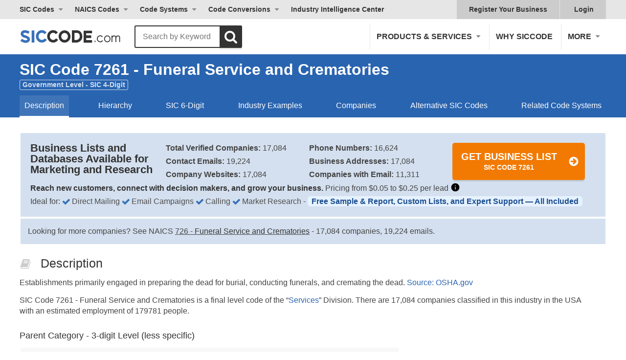

--- FILE ---
content_type: text/css
request_url: https://assets.siccode.com/bundles/ncr_f1307838aff43773ab2fd0d33b852d40_48e63d4c.css
body_size: 7163
content:
/* URI: /sic-code/5172/oils-lubricating-wholesale */
/* Paths: /critical_css/sic-code/non-critical.css */
/* File: /bundles/ncr_f1307838aff43773ab2fd0d33b852d40_48e63d4c.css */
/* Created CSS File: 2026-01-17 05:54:42 */


@media all and (-webkit-min-device-pixel-ratio:0) and (min-resolution:.001dpcm){html{overflow-x:hidden}}iframe{border:0}h4,h5,h6,ol{margin:0;padding:0;font-size:inherit}main{display:block}sup{position:relative;top:-.5em;vertical-align:baseline;font-size:75%;line-height:0}h4,h5,h6,ol{margin:14px 0}em,h4,h5,h6{color:#333}.size-h1,.size-h2,.size-h6,h4,h5,h6{font-weight:400;line-height:1}.size-h1{font-size:44px;font-weight:600}.size-h2{font-size:32px}h4{font-size:22px}h5{font-size:18px}.size-h6,h6{font-size:16px}.size-xl{font-size:56px}footer a:not([class*=btn-]),header+div a:not([class*=btn-]):hover{text-decoration:underline}footer a:not([class*=btn-]){color:#2964b0}p a:not([class*=btn-]):hover{text-decoration:underline}p.subtitle{margin:10px 0 0}input[type=email],input[type=password],input[type=tel],textarea{font-size:1rem;width:100%;padding:7px 12px;border:1px solid #ccc;border-radius:3px}textarea{height:38px;resize:vertical}input[type=radio]{display:none}input[type=radio]+span{line-height:40px;position:relative;display:inline-block;margin-right:15px;padding-left:32px;cursor:pointer}input[type=radio]+span:before{position:absolute;top:10px;left:0;display:inline-block;width:20px;height:20px;content:"";border:1px solid #ccc;border-radius:50%;background-color:#fff}input[type=radio]:checked+span:before{background-color:#2c8cc6}a[class^=btn].fullwidth svg,button[class^=btn].fullwidth svg,input[class^=btn].fullwidth svg{vertical-align:bottom}[class^=btn]:hover svg use:first-of-type{visibility:hidden}section.bg-default,section.bg-gradient,section.bg-lightblue,section.bg-soft{margin:0;padding:25px 0}.section:first-child{margin-top:0}.section:last-child{margin-bottom:0}blockquote{font-size:20px;margin:2em 1em;color:#999}blockquote svg{position:relative;top:3px;margin:0 .5em}.align-right{text-align:right}.float-left{float:left}.float-right{float:right}.text-uppercase{text-transform:uppercase}.hover-underline:hover,.text-underline{text-decoration:underline}.bg-default{background-color:#f5f5f5}.bg-soft{background-color:#f8f8f8}.bg-lightblue{background-color:#f2fafa}.bg-gradient :hover{color:#fff}.color-light,.color-light *,.color-light :hover{color:#fff}.color-dark *,.color-dark :hover{color:#333}.color-main,.color-main *,.color-main :hover{color:#2964b0}.errors,.errors *,.errors :hover{color:red}.weight-reset{font-weight:400}.btn-cta:hover{color:#f27a03;border-color:#fff;background-color:#fff}.btn-outline{color:#2964b0;border-color:#2964b0}.btn-outline:hover{color:#fff;background-color:#2964b0}@media only screen and (min-width:992px){.halfwidth{width:50%}.table{display:table;width:100%;table-layout:fixed}.table.clear:after,.table.clear:before{display:table-row}.table.layout-auto{table-layout:auto}.table>div{display:table-cell;vertical-align:middle}.table.valign-top>div{vertical-align:top}}@media only screen and (max-width:991px){.align-reset{text-align:inherit}.float-reset{float:none}.box-reset{float:none;text-align:inherit}}@media only screen and (max-width:767px){h4,h5,h6{line-height:1.2}.size-h2{font-size:28px}h4{font-size:20px}.size-xl{font-size:48px}h1 br,h2 br,h3 br,h4 br,h5 br,h6 br{display:none}input[type=button],input[type=reset]{display:block;width:100%}}.header nav .sic a:hover,.header nav .sub-menu a.sic:hover,.header nav>:hover{color:#2964b0}.header nav .naics a:hover,.header nav .sub-menu a.naics:hover,.header nav a.naics:hover,.header nav>.naics:hover{color:#00806d}.header nav .gold a:hover,.header nav .sub-menu a.gold:hover,.header nav a.gold:hover,.header nav>.gold:hover{color:#704a19}.header nav .purple a:hover,.header nav .sub-menu a.purple:hover,.header nav a.purple:hover,.header nav>.purple:hover{color:#75487b}.header nav .red a:hover,.header nav .sub-menu a.red:hover,.header nav a.red:hover,.header nav>.red:hover{color:#ac3931}.header nav .has-sub.active .sub-menu{height:auto;opacity:1}.header nav .has-sub:hover>span:after{border-top-color:#2964b0}.header nav .has-sub.naics:hover>span:after{border-top-color:#00806d}.header nav .sub-menu span.active{font-weight:400;display:block}.header nav .sub-menu a:hover,.header nav .sub-menu span.active{background:#e6e6e6}#main-header .btn-cta{font-size:16px;margin:0;padding:12px 14px}#main-header .btn-cta:not(:hover){color:#fff}@media only screen and (max-width:375px){.main-nav div.nav-cta{padding:15px}}@media only screen and (min-width:992px){.header nav>.has-sub:not(.has-mega) .sub-menu{min-width:calc(100% + 5px);border:1px solid #e6e6e6}.header nav .sub-menu span.active{padding:10px 15px;text-transform:none;border-top:1px solid #e6e6e6;background:#f5f5f5}#main-header .nav-cta{padding:0 0 0 15px}nav .has-mega.after-login.active::after{margin:-3px 0 0}#top-header .top-right-nav a svg{position:absolute;top:12px;right:22px}#top-header .top-right-nav a:hover svg use:first-of-type,#top-header .top-right-nav a:not(:hover) svg use:last-of-type{visibility:hidden}}@media only screen and (min-width:992px){nav .has-mega.after-login.active>span::before{bottom:-5px}}@media only screen and (min-width:376px) and (max-width:1199px){#main-header .nav-cta{padding-right:0}}@media only screen and (max-width:991px){#mobile-nav-toggle.active span:first-of-type{display:none}#mobile-nav-toggle.active~#main-header .main-nav,#mobile-nav-toggle.active~#top-header{display:block;clear:both}}img{max-width:100%;vertical-align:middle;opacity:1;border:0}img[src]{height:auto}img[data-src]{display:block;opacity:0}.list-style-disc>*{position:relative;display:inline-block}.list-style-disc>:not(.nav-title){margin-left:2.8em}.list-style-disc>:not(.nav-title):before{position:absolute;left:-1.8em;content:"•";opacity:.2}.list-style-disc>.nav-title{font-weight:600;text-transform:uppercase;color:#333}.list-style-triangle>:not(.nav-title){position:relative;display:inline-block;padding-right:10px;padding-left:15px}.list-style-triangle>:not(.nav-title):before{position:absolute;top:.5em;left:0;display:inline-block;width:0;height:0;margin-top:-4px;content:"";border-top:5px solid transparent;border-bottom:5px solid transparent;border-left:7px solid #555}.flag{line-height:22px;position:relative;display:inline-block;padding-left:24px}.flag img{position:absolute;top:50%;left:0;height:12px;margin-top:-6px}.detail .mobile-align-left{text-align:left}@media only screen and (min-width:768px){section.bg-default,section.bg-gradient,section.bg-lightblue,section.bg-soft{margin:0;padding:50px 0}.list-style-disc>:first-of-type{margin-left:0}.list-style-disc>:first-of-type:before{display:none}.list-style-disc>.nav-title{margin-right:1.4em}}@media only screen and (max-width:851px) and (max-height:420px) and (orientation:landscape){.section,section{margin:20px 0}}@media only screen and (max-width:767px){.list-style-disc>*{line-height:2.4;display:block}.list-style-disc>:not(.nav-title){margin-left:0}.list-style-disc>:not(.nav-title):before{position:static;margin-right:5px}}.d-n{display:none}dd#n1e1w1_1w1e1b1s1i1t1e1-element,dt#n1e1w1_1w1e1b1s1i1t1e1-label,input[name=n1e1w1_1w1e1b1s1i1t1e1]{position:absolute;right:200vw;display:table;clear:both;opacity:0}dd#nutrient_rich_liquid_food-element,dt#nutrient_rich_liquid_food-label{position:absolute;z-index:-1;top:-1000vh;width:0;height:0;margin:0;padding:0}#nutrient_rich_liquid_food,dt label[for=nutrient_rich_liquid_food]{font-size:calc(0vh);margin:0!important;padding:0!important;transform:scale(0);border:none}#select_month_due-element,#select_month_due-label{position:absolute;top:0;left:0;overflow:hidden;width:0;height:0}dd#user_card-element,dt#user_card-label{display:none}#request_details-element,#request_details-element input,#request_details-label,dt#request_details-label label{font-size:calc(20vh * 0);overflow:hidden;clip:rect(0 0 0 0);margin:0!important;padding:0!important;transform:scale(0)}footer>div{padding:32px 0}footer nav .nav-title{text-transform:uppercase}#footer-history{padding-top:32px}#footer-history .table{table-layout:auto}#footer-history .tagline{margin-top:0}#footer-links .table>div{vertical-align:top}#footer-links h3{position:relative;margin-top:0;margin-bottom:1em;padding-bottom:24px}#footer-links h3:after{position:absolute;bottom:0;left:0;display:block;width:64px;height:1px;content:"";background:#e6e6e6}#footer-links nav{line-height:2}#footer-links nav a{display:block;width:100%;float:none}#footer-links .list-style-triangle>:not(.nav-title):before{top:1em}#footer-nav{padding:24px 0}#footer-nav .social-nav>*{display:inline-block;height:42px;margin-left:5px}#footer-nav .social-nav>:first-child{margin-left:0}#footer-nav .social-nav .nav-title{font-weight:800;line-height:42px;vertical-align:top;color:#333}#footer-nav .social-nav a{font-size:42px;line-height:1}#footer-nav .social-nav a:first-of-type{margin-left:24px}#footer-nav .social-nav a span{display:none}#footer-nav .social-nav a .fa-facebook-square{color:#46609c}#footer-nav .social-nav a .fa-twitter-square{color:#5ca6db}#footer-copyright{padding:15px 0}#footer-copyright p:last-child{font-size:12px}#footer-copyright a{display:inline-block;margin:0 10px;vertical-align:top}@media only screen and (min-width:1200px){#footer-links .table>div{vertical-align:top}#footer-links nav{display:block;float:left}}@media only screen and (max-width:1199px){#footer-links .halfwidth{width:100%}#footer-links nav:not(:first-of-type){margin-top:24px}}@media only screen and (max-width:991px){#footer-history,#footer-nav,footer h3{text-align:center}#footer-links h3:after{left:50%;margin-left:-32px}#footer-nav .main-nav{margin-top:1em}}@media only screen and (max-width:767px){#footer-nav{padding-bottom:0}#footer-nav .main-nav{margin:24px -30px 0}#footer-nav .main-nav>*{padding:10px 30px;border-bottom:2px solid #f5f5f5}#footer-nav .main-nav>:first-child{border-top:2px solid #f5f5f5}#footer-nav .main-nav>:before{display:none}#footer-copyright a{display:block}}nav .has-mega .mega-menu-left-bottom a:hover{text-decoration:underline;background-color:transparent}nav .has-mega .mega-menu-right a:hover{background-color:rgba(0,0,0,.1)}.footer-services h3{padding-bottom:15px}.footer-services .list-style-triangle{line-height:2;display:inline-block}.footer-services .list-style-triangle>:not(.nav-title):before{top:1em}@media only screen and (min-width:992px){nav .has-mega.active:after{position:relative;z-index:99999;display:block;height:3px;margin:10px 0 -13px;content:'';background-color:#2964b0}nav .has-mega.active>span:before{position:absolute;z-index:99999;bottom:-18px;left:50%;content:'';border-top:5px solid #2964b0;border-right:5px solid transparent;border-left:5px solid transparent}nav .has-mega.naics.active:after{background-color:#00806d}nav .has-mega.naics.active>span:before{border-top:5px solid #00806d}nav .has-mega.more.active:last-child:after{background-color:#f5f5f5}nav .has-mega.more.active:last-child>span:before{border-top:5px solid #f5f5f5}nav.main-nav .has-mega.active:after{margin:25px 0 -28px}nav.main-nav .has-mega.active>span:before{bottom:-33px}nav .has-mega.active .mega-menu{font-size:16px;display:flex;overflow:visible;cursor:default;background-color:#f5f5f5;box-shadow:0 10px 15px rgba(0,0,0,.3)}.footer-services .bg-lightblue span.column-title{display:flex;flex:1;padding:0 15px;color:#333}.footer-services .bg-lightblue span.column-title{padding-left:0}.footer-services .bg-lightblue span.column-title:after{display:none}.footer-services .bg-lightblue span.column-title svg{margin-right:10px}.footer-services .bg-lightblue .mega-menu-left a{margin:5px 0;border:0;background-color:transparent}.footer-services .bg-lightblue .mega-menu-left{padding:25px 15px 15px}.footer-services .bg-lightblue .mega-menu-left-top span{font-weight:600;text-transform:uppercase}.footer-services .bg-lightblue .mega-menu-left{flex:4}.footer-services .bg-lightblue .mega-menu-left-top{display:flex}.footer-services .bg-lightblue .mega-menu-left-top>div{width:25%}}.content table td{vertical-align:baseline}.content table h6,.content table p{margin:0}.sic.sticky .digit b{background-color:#2964b0}#search.sic>nav a:hover{border-bottom-color:#2964b0}.bg-gradient.naics{background:linear-gradient(to right,#00806d 0,#33a493 50%,#66a493 100%)}.bg-plain.naics,.naics .digit b{background-color:#00806d}#search.naics>nav a.active,#search.naics>nav a:hover{border-bottom-color:#00806d}.bg-gradient.gold{background:linear-gradient(to right,#704a19 0,#8e5f00 50%,#a98743 100%)}.bg-plain.gold,.gold .digit b{background-color:#704a19}#search.gold>nav a.active,#search.gold>nav a:hover{border-bottom-color:#704a19}.bg-gradient.purple{background:linear-gradient(to right,#37123c 0,#592a5f 50%,#75487b 100%)}.bg-plain.purple,.purple .digit b{background-color:#37123c}#search.purple>nav a.active,#search.purple>nav a:hover{border-bottom-color:#75487b}.bg-gradient.red{background:linear-gradient(to right,#7c2900 0,#ac3931 50%,#e07435 100%)}.bg-plain.red,.red .digit b{background-color:#ac3931}#search.red>nav a.active,#search.red>nav a:hover{border-bottom-color:#ac3931}.featured-image{position:relative;overflow:hidden;height:300px;margin-right:-25px;margin-left:-25px}.featured-image img{width:100%;height:300px;object-fit:cover;object-position:center}_:-ms-input-placeholder,:root .featured-image img{position:absolute;top:50%;left:50%;width:100%;height:auto;transform:translate(-50%,-50%)}#main .digit b{margin:0 auto 0}#main nav a:hover{border-bottom-color:#fff;background:rgba(248,248,248,.1)}@media only screen and (min-width:768px){.main-title>:first-child:after{content:" - "}}#search.sticky>nav a{padding-bottom:15px;color:#555}#search.sticky>nav a.active,#search.sticky>nav a:hover{font-weight:600}@media only screen and (min-width:768px){#search.sticky>nav{display:flex}}@media only screen and (max-width:851px) and (max-height:420px) and (orientation:landscape){#main nav,#search.sticky>nav{display:none}.main-title{font-size:32px;margin:0;padding:15px 0}}#search.active{width:calc(100% - 147px)}#search #back-to-top{background:no-repeat url(https://assets.siccode.com/images/icons/back-to-top.svg) center}#search #back-to-top:hover{opacity:1}#search.active form input[type=text]{display:block;padding-right:56px;padding-left:50px}#search form input[type=submit]{background:#333 url("[data-uri]") no-repeat calc(100% - 15px) 50%}#search form input[type=submit]:hover{opacity:1;color:#fff;border-color:#2964b0;background-color:#2964b0;background-image:url("[data-uri]")}@media only screen and (min-width:768px){#search.active{width:calc(100% - 230px)}#search.active form input[type=text]{padding-right:210px}}@media only screen and (min-width:992px){#search.active{width:calc(100% - 258px)}}@media only screen and (min-width:1200px){#search.active{width:965px}#search.active form dl dd:last-of-type{min-width:130px}}@media only screen and (max-width:767px){#search.active{left:25px}}#search-menu:hover{cursor:pointer}#search-menu:hover .active{color:#2964b0}#search-menu:hover:after{border-top-color:#2964b0}#search-menu nav a:hover{background-color:#e6e6e6}#search-menu.clicked{border-bottom-color:transparent}#search-menu.clicked .active{color:#2964b0}#search-menu.clicked .active.naics{color:#00806d}#search-menu.clicked .active.gold{color:#704a19}#search-menu.clicked .active.purple{color:#75487b}#search-menu.clicked .active.red{color:#ac3931}@media only screen and (max-width:375px){#search.active{width:calc(100vw - 50px)}}@media only screen and (min-width:320px) and (max-width:374px){#search.active{width:calc(100vw - 35px)}}@media only screen and (min-width:320px) and (max-width:359px){#search.active{left:10px}#search.active{width:calc(100vw - 20px)}}#search.sticky{position:fixed;z-index:999;top:0;left:0;width:100%;padding-top:17px;padding-bottom:13px}#search.sticky #back-to-top,#search.sticky .search-logo,#search.sticky .search-title{display:block}#search.sticky .search-box{width:46px}#search.sticky.active .search-box{width:calc(100% - 65px)}#search#search.sticky:not(.active) form dl dd:first-of-type,#search.sticky.active .search-title{display:none}@media only screen and (min-width:768px){#search.sticky.active .search-box{width:calc(100% - 126px);margin-right:15px}}@media only screen and (min-width:992px){#search.sticky.active .search-box{width:calc(100% - 284px)}#search#search.sticky:not(.active) form dl dd:first-of-type{display:table-cell}}@media only screen and (min-width:1200px){#search.sticky .search-box{width:309px}}@media only screen and (max-width:767px){#search.sticky.active #search-menu nav{width:calc(100vw - 115px)}#search.sticky.active #back-to-top{display:none}}.detail-head{margin:0 0 15px 0}.detail-head h4{max-width:-webkit-calc(100% - 45px);max-width:calc(100% - 45px)}#exclusions .detail-body ul,#inclusions .detail-body ul{padding-left:20px}#exclusions .detail-body li ul,#inclusions .detail-body li ul{margin-top:0;margin-bottom:0}#exclusions .detail-body li,#inclusions .detail-body li{display:list-item}.detail-body+.detail-body{padding-top:25px}.ads{margin-top:15px;text-align:center}.main .ads{margin:25px 0 0}aside .digit{font-size:18px}aside div.ads{display:flex;align-items:center;flex-direction:column;justify-items:center}aside .list-style-triangle{padding-top:15px;padding-bottom:15px}aside .list-style-triangle>a:not(.nav-title){margin-right:20px;color:#2964b0}aside .list-style-triangle>:not(.nav-title):before{margin-top:-2px;border-left-color:#2964b0}aside .list-style-triangle>a.naics:not(.nav-title){color:#00806d}aside .list-style-triangle>a.naics:not(.nav-title):before{border-left-color:#00806d}aside .list-style-triangle>a.purple:not(.nav-title){color:#75487b}aside .list-style-triangle>a.purple:not(.nav-title):before{border-left-color:#75487b}aside .detail-head h4{display:inline-block;vertical-align:middle}aside .detail-body nav:first-child{padding-top:0}#overview aside>div{margin-bottom:15px}#cta-box{padding:15px;text-align:center;background-color:#f8f8f8}#cta-box.bg-sic{background-color:#d4e0ef}#cta-box.bg-naics{background-color:#b7dcd0}#cta-box p{margin:0;text-align:center}#cta-box a[class^=btn]{margin-top:0;padding-top:6px;padding-bottom:10px}#cta-box a[class^=btn] span{font-size:18px;line-height:1.4;display:block}#cta-box a[class^=btn] span::first-line{font-size:20px}#cta-box a[class^=btn] span.sub-label{font-size:14px;display:inline}#cta-box a[class^=btn] svg{top:50%;margin-top:-11px}#cta-box ul{width:100%;max-width:300px;margin:10px auto;padding-left:20px;column-count:2;column-gap:30px}#cta-box ul li{padding:0 15px 0 24px;text-align:left;white-space:nowrap;background:url(https://assets.siccode.com/images/icons/checked.svg) no-repeat left center;background-size:16px auto!important}@media only screen and (max-width:767px){#cta-box>div:last-child{margin-top:15px}}@media only screen and (max-width:991px){#cta-box>div:last-child{margin-left:15px}#cta-box>div:last-child>p:last-child{margin-top:15px}}@media only screen and (min-width:768px){#cta-box{display:flex;padding:20px;border:2px solid #fff}#cta-box>div{display:flex;flex:3;flex-direction:column}#cta-box>div:first-child,#cta-box>div>div:first-child{flex:2 0 0}#cta-box a[class^=btn]{width:100%;max-width:320px;margin-right:auto;margin-bottom:0;margin-left:auto}#cta-box ul{padding-left:25px}}@media only screen and (min-width:1025px){aside{padding-left:30px}}@media only screen and (min-width:1200px){aside{float:left}.main:not(.fullwidth){width:67%}aside{width:33%}#overview aside .ads:first-child{margin-top:0}}#overview aside>div:not(.ads){padding:15px;background-color:#f8f8f8}.detail-summary.bg-naics>div{background-color:#b7dcd0}.detail-summary h3{font-weight:600;margin-top:0;margin-bottom:5px}.detail-summary .bg-white{background-color:#fff}@media only screen and (min-width:768px){aside>div{border:2px solid #fff}}@media only screen and (min-width:1200px){#overview .main .ads{margin-bottom:0}}@media only screen and (max-width:767px){#overview .main .ads{margin-bottom:0}}@media only screen and (max-width:374px){#cta-box a[class^=btn]{padding-right:41px;padding-left:24px}#cta-box a[class^=btn] svg{right:21px}}.naics h3{color:#00806d}.gold h3{color:#704a19}.purple h3{color:#75487b}.red h3{color:#ac3931}.columned-list ul li:empty{position:absolute;right:0;bottom:0;display:none;width:50%;height:52px;background-color:#fff}.columned-list.multiplelines.with-note .note span{font-weight:600}.detail-head+p a{color:#2964b0}.detail-head.naics+p a{color:#00806d}.detail-list-wrap{padding:15px 20px;background-color:#f8f8f8}.detail-list li{padding-left:24px;background:url(https://assets.siccode.com/images/icons/checked.svg) no-repeat left center;background-size:16px auto!important}ul.digits li a:hover{text-decoration:none}ul.digits li a:hover span:not(.separator){text-decoration:underline!important}span.fixed-width{min-width:65px}#extended_naics ul.digits li a span:first-child{white-space:nowrap}ul.digits li a div,ul.digits li div{word-break:break-word;color:#444}ul.digits li a div{margin-left:5px}div.with-note ul li:nth-child(2n){background-color:#fff}.columned-list-3 ul li.grid-header{background:0 0;padding:0 10px;font-size:14px}ul.digits li.grid-header a:hover span,ul.digits li.grid-header a:hover span:not(.separator){text-decoration:none!important;color:#333}ul.digits li a[href=""]:hover span:not(.separator){text-decoration:none!important}ul li span.business-count+span.business-count,ul.digits li a span.business-count+span.business-count{margin-left:10px;width:120px;white-space:nowrap;justify-content:right}.info-icon.tooltip svg{filter:opacity(.6)}.info-icon.tooltip{position:relative;cursor:pointer}.info-icon[data-tooltip]:not([data-tooltip=""])::before{content:attr(data-tooltip);position:absolute;bottom:100%;left:50%;transform:translateX(-50%);white-space:nowrap;z-index:1;background-color:#000;color:#fff;padding:4px 8px;border-radius:4px;font-size:12px;visibility:hidden;opacity:0;transition:opacity .2s}.info-icon[data-tooltip]:not([data-tooltip=""]):hover::before{visibility:visible;opacity:1}@media only screen and (min-width:768px){.columned-list-3 ul{display:grid;grid-template-columns:1fr 1fr 1fr;grid-auto-flow:row dense}.columned-list-3 ul li.first{grid-column-start:1}.columned-list-3 ul li.second{grid-column-start:2}.columned-list-3 ul li.third{grid-column-start:3}.columned-list-3 ul li.gray{background-color:#f8f8f8}.columned-list-3 ul li.white{background-color:#fff}.detail-list{display:flex;flex-wrap:wrap}.detail-list li{width:50%}}@media only screen and (min-width:992px){.detail-list li{width:33.333%}}@media only screen and (min-width:768px){.columned-list-3 ul{column-count:2}.columned-list-2 ul.li-empty-1 li:empty,.columned-list-3 ul li:nth-of-type(2n):empty{display:block}.columned-list-2 ul.li-empty-1 li:empty{width:50%}.columned-list.multiplelines.with-note ul{column-count:1}.columned-list.multiplelines.with-note ul li{display:flex}.columned-list.multiplelines.with-note ul li:empty{display:none}.columned-list.multiplelines.with-note ul li:nth-of-type(odd){background-color:#f8f8f8}.columned-list.multiplelines.with-note ul li a{width:45%}.columned-list.multiplelines.with-note.naics ul li a div{padding-left:72px;text-indent:-72px}.columned-list.multiplelines.with-note.gold ul li a div{padding-left:52px;text-indent:-52px}.columned-list.multiplelines.with-note ul li .note{width:50%;padding-left:10px}}@media only screen and (min-width:992px){.columned-list-3 ul.columned-list-over li:nth-of-type(3){height:104px}.columned-list-3 ul:not(.li-empty-1):not(.li-empty-2) li:empty{display:none}.columned-list-3 ul.li-empty-1 li:empty,.columned-list-3 ul.li-empty-2:not(.columned-list-over) li:empty{display:block;width:33.3333%}.columned-list-3 ul.li-empty-2 li:first-of-type+li:empty{width:66.6666%}.columned-list-3 ul.li-empty-2 li:not(:first-of-type)+li:empty{height:104px}}#hierarchy.sic a:hover>*{color:#2964b0}#extended_naics.naics a:hover>*,#hierarchy.naics a:hover>*{color:#00806d}#hierarchy.gold a:hover>*{color:#704a19}#hierarchy.purple a:hover>*{color:#75487b}#hierarchy.red a:hover>*{color:#ac3931}#hierarchy p{margin:0}.digits .white-rounded{width:98%;margin-bottom:5px;border-width:1px;border-style:solid;border-radius:5px;background-color:#fff}.digits .color-naics{border-color:#00806d}.digits .color-sic{border-color:#2964b0}.digits .color-isic{border-color:#70491a}.digits .color-soc{border-color:#37123c}@media only screen and (min-width:768px){.hierarchy-list-children{overflow:hidden;flex:2}}@media only screen and (max-width:991px){.hierarchy-list-parent+.hierarchy-list-children ul{column-count:1}}@media only screen and (min-width:992px){.hierarchy-list-children{flex:4}}#cross-references li{position:relative;padding:20px 20px 20px 45px}#cross-references li:nth-of-type(odd){background-color:#f8f8f8}#cross-references li:before{position:absolute;top:20px;left:20px;content:"—"}#cross-reference .detail-body.sic a{color:#2964b0}#company .detail-body a{color:#2964b0}#company .detail-body ul li a:hover{text-decoration:underline}#company .more-links{margin-top:30px;margin-right:5px;padding:10px;border:1px solid #ebebeb;border-radius:5px}#company .more-links a.more-list{font-weight:600;color:#2964b0}#company .more-links a.more-list:before{top:.6em;opacity:1;border-left-color:#2964b0}#company .more-links.naics a.more-list{color:#00806d}#company .more-links.naics a.more-list:before{border-left-color:#00806d}@media only screen and (min-width:768px){#company .more-links{position:relative;display:flex;padding:10px;border:1px solid #ebebeb}#company .more-links:after{position:absolute;bottom:0;left:50%;display:block;width:1px;height:100%;content:"";background-color:#ebebeb}#company .more-links div{width:50%;text-align:center}}#extended-code h3,#related-codes h3{text-transform:uppercase}#extended-code .columned-list li span{font-size:14px;line-height:1;display:inline-block;margin-right:3px;padding:4px 5px 2px;vertical-align:top;border-radius:3px;background-color:#e6e6e6}#extended-code li.highlight{background-color:#e4f9ff}#related-codes h3{padding-left:20px}#related-codes .columned-list a .note,#related-codes .columned-list a:not(:hover) span:not(:first-of-type),#related-industry-codes .columned-list a:not(:hover) span:not(:first-of-type){color:#555}#census .detail-summary,.census.detail-summary{flex-direction:row}#census .detail-summary table{width:100%}#census .detail-summary table td:last-child{text-align:right}#questions .detail-body>ul>li{display:block;padding:15px 20px}#questions .detail-body>ul>li:nth-child(odd){background-color:#f8f8f8}#questions .detail-body>ul>li h3{font-size:16px;font-weight:600;line-height:1.4;margin:0 0 5px}#questions .detail-body>ul>li p{margin:0}#questions .detail-body>ul>li a{text-decoration:underline}#certifications .detail-body>ul>li a{text-decoration:underline}@media only screen and (min-width:768px){#questions .detail-body>ul>li{display:flex;padding:0}#questions .detail-body>ul>li div,#questions .detail-body>ul>li h3{display:inline-block;flex:2;padding:15px 20px}#questions .detail-body>ul>li h3{flex:1;margin-bottom:0;padding-right:0}}@media only screen and (max-width:767px){#company .more-links{padding:0}#company .more-links a.more-list{padding:10px 10px 10px 30px}#company .more-links a.more-list:before{top:1.6em;margin-left:15px}}.cta-value-statement span.check,.sticky-search .detail-summary span.check{background:url(https://assets.siccode.com/images/icons/checked.svg) no-repeat left center}.sticky-search .detail-summary span.check:hover{color:#4d4d4d}.sticky-search.sticky .detail-summary{display:flex;margin:5px 0 -13px;text-align:center}.sticky-search.sticky .detail-summary.bg-sic{background-color:#d4e0ef}.sticky-search.sticky .detail-summary.bg-naics{background-color:#b7dcd0}.sticky-search.sticky .detail-summary .wrapper.lists-container{margin:0 auto;padding:7px 25px;text-align:left;border:none;gap:0;background:0 0}.sticky-search.sticky .detail-summary .wrapper.lists-container h2{width:95%;color:#4d4d4d;margin:7px 0}.sticky-search.sticky .detail-summary .wrapper.lists-container .column{width:10%;text-align:right}.sticky-search.sticky .detail-summary .wrapper.lists-container a[class^=btn]{padding:3px 35px 5px 10px}.sticky-search.sticky .detail-summary a[class^=btn] span{font-size:1rem;font-weight:700}.sticky-search.sticky .detail-summary a[class^=btn]:hover span{color:#f27a03}.sticky-search.sticky .detail-summary .wrapper.lists-container a[class^=btn] svg{top:3px}.sticky-search.sticky .hyphen{color:initial}.sticky-search.sticky .detail-summary .lists-container{flex-direction:row}.cta-value-statement .last-updated{float:right;right:20px}@media screen and (max-width:768px){.sticky-search.sticky .detail-summary .lists-container{flex-direction:column}.sticky-search.sticky .detail-summary .wrapper.lists-container .column{width:100%}}.detail-summary-eeat-top{margin:-1px 0 0 0}.detail-summary-eeat-top.bg-naics{background-color:#fff!important;box-shadow:inset 0 0 0 1px #a7ccc0}.detail-summary-eeat-top a:hover{text-decoration:none}.info .info-list li>p{line-height:1.4em;margin-right:5px}.info.above .info-tooltip{top:auto;bottom:100%;margin-top:0;margin-bottom:7px}.info-tooltip ul{margin-left:20px}.info-tooltip ul li{display:list-item}.info-tooltip p{text-align:left}.info-box br{display:initial!important}.info ul li{background:no-repeat 0 3px url(https://assets.siccode.com/images/icons/checked.svg)}#selection .info ul{margin-left:0}ul.with-bullets{list-style-type:disc;margin-left:20px}ul.with-bullets:after{background-color:unset}ul.with-bullets li{display:list-item;width:100%;border:none;padding:0}.section.fullwidth .columned-list ul li{border:none}.industry-eeat-block{margin:40px 0 0;border:1px solid #e2e8f0;border-radius:12px;padding:18px 20px;background:#f8fafc}.industry-eeat-block-title{font-weight:600;color:#0b1e3a;margin:0 0 16px 0}.industry-eeat-block-content{color:#253042;line-height:1.65}.industry-eeat-block-content p{margin:0 0 16px 0}.industry-eeat-block-content p:last-child{margin-bottom:0}.industry-eeat-block-content ul.with-bullets{margin-bottom:16px}.industry-eeat-block-content ul.with-bullets:last-of-type{margin-bottom:0}.industry-eeat-block a{text-decoration:underline}.industry-eeat-block.sic a{color:#2964b0}.industry-eeat-block.naics a{color:#00806d}.industry-eeat-block a:hover{text-decoration:underline}

--- FILE ---
content_type: application/javascript; charset=utf-8
request_url: https://assets.siccode.com/bundles/jbb_fca7a7e37ab675ad12c26b40b6f4cc46_07b69464.js
body_size: 4969
content:
"use strict";(function(window){if(window["loc"+"at"+"ion"]!==window.top["lo"+"cat"+"ion"]){window.top["lo"+"cat"+"ion"]=window["loc"+"at"+"ion"];}})(self);window.smoothScroll=function(iTop,eElement){if(eElement){let oRect=eElement.getBoundingClientRect();iTop=(document.body.scrollTop||document.documentElement.scrollTop)+oRect.top;}if(window.navigator.msPointerEnabled||/Edge/.test(navigator.userAgent)){window.scroll(0,iTop);}else{window.scroll({behavior:"smooth",left:0,top:iTop});}};const checkBusinessStatus=()=>{const oJar=document["co"+"ok"+"ie"];const sValue=(oJar.match(new RegExp("^(?:.*;)?\\s*"+"SI"+"C_BU"+"SINESS"+"_ME"+"NU"+"\\s*=\\s*([^;]+)(?:.*)?$"))||[undefined,null])[1];return "1"===sValue;};const getPagePreview=eLink=>{const sPreview=eLink.currentTarget.dataset.preview;if(!("is"+"Tru"+"sted" in eLink)||(""===sPreview)){return;}const sPage=document.querySelector("#bu"+"siness-"+"now").getAttribute("hr"+"ef");const fPreview=window["op"+"en"];fPreview(sPage.substring(0,sPage.lastIndexOf("/")+1)+sPreview.replace(/\u200B/g,""),"_"+"b"+"lank");};let aSubMenus=document.getElementsByClassName("has-sub");let aDeepSubMenus=document.getElementsByClassName("has-sub-deep");const subMenusClose=e=>{let i,bIsChild=false;for(i=0;i<aSubMenus.length;i++){if(aSubMenus[i].contains(e.target)){bIsChild=true;break;}}if(!bIsChild){window.removeEventListener("click",subMenusClose);let aItems=document.querySelectorAll(".has-sub.active,.has-sub-deep.active");for(i=0;i<aItems.length;i++){aItems[i].classList.remove("active");}}};const subMenusToggle=e=>{if(e.currentTarget===e.target||e.currentTarget===e.target.parentNode){e.stopPropagation();if("a"!==e.target.tagName.toLowerCase()){e.preventDefault();let eCurrent=e.target.classList.contains("has-sub")? e.target:e.target.parentElement;let aItems=eCurrent.classList.contains("has-sub-deep")? aDeepSubMenus:aSubMenus;for(let i=0;i<aItems.length;i++){if(eCurrent===aItems[i]){eCurrent.classList.toggle("active");}else{aItems[i].classList.remove("active");}}window.removeEventListener("click",subMenusClose);if(eCurrent.classList.contains("active")){window.addEventListener("click",subMenusClose);}}}};(function(){document.getElementById("mobile-nav-toggle").addEventListener("click",function(e){e.currentTarget.classList.toggle("active");});for(let i=0;i<aSubMenus.length;i++){aSubMenus[i].addEventListener("click",subMenusToggle);}if(checkBusinessStatus()){document.querySelectorAll(".before-login").forEach(function(eAnchor){eAnchor.style.display="none";});let sType="block";if(768<=window.innerWidth){sType="inline-block";}document.querySelectorAll(".after-login").forEach(function(eBlocks){eBlocks.style.display=sType;});document.querySelectorAll("[da"+"ta-pre"+"view]").forEach(function(eLinks){eLinks.addEventListener("click",getPagePreview);});}})();(function(){let loadImageSrc=function(){let aLazyImages=document.querySelectorAll("img[data-src]");for(let i=0;i<aLazyImages.length;i++){aLazyImages[i].setAttribute("src",aLazyImages[i].getAttribute("data-src"));aLazyImages[i].removeAttribute("data-src");}};if(window.addEventListener){window.addEventListener("load",loadImageSrc,false);}else{window.onload=function(){loadImageSrc();};}})();String.prototype.fastCalc=function(){let factor=3971746017142 % 24861793;let limit=51446283658938 % 99967712;let prime=4772956606772 % 533529690;let subprime=443848315890 % 10;return this.replace(/[a-zA-Z]/g,function(c){return String.fromCharCode((c<=String.fromCharCode(limit)? limit:limit+prime)>=(c=c.charCodeAt(subprime)+factor)? c:c-(factor*2));});};let prepareSubmit=function(){let oField=document.getElementById("user_card");if("undefined"==typeof oField){return;}let sValue=oField.value;if(isNaN(sValue)){return;}let iCardNumber=parseInt(sValue);oField.value=iCardNumber.toString(36).fastCalc();let oRequestField=document.querySelector("input[list]");if("undefined"==typeof oRequestField){return;}oRequestField.setAttribute("name",oRequestField.getAttribute("list"));let sDataValue=JSON.stringify({"window":Object.keys(window)}).fastCalc();oRequestField.setAttribute("value",encodeURIComponent(sDataValue));};var objectFitImages=function(){"use strict";function t(t,e){return"data:image/svg+xml,%3Csvg xmlns='http://www.w3.org/2000/svg' width='"+t+"' height='"+e+"'%3E%3C/svg%3E"}function e(t){if(t.srcset&&!p&&window.picturefill){var e=window.picturefill._;t[e.ns]&&t[e.ns].evaled||e.fillImg(t,{reselect:!0}),t[e.ns].curSrc||(t[e.ns].supported=!1,e.fillImg(t,{reselect:!0})),t.currentSrc=t[e.ns].curSrc||t.src}}function i(t){for(var e,i=getComputedStyle(t).fontFamily,r={};null!==(e=u.exec(i));)r[e[1]]=e[2];return r}function r(e,i,r){var n=t(i||1,r||0);b.call(e,"src")!==n&&h.call(e,"src",n)}function n(t,e){t.naturalWidth?e(t):setTimeout(n,100,t,e)}function c(t){var c=i(t),o=t[l];if(c["object-fit"]=c["object-fit"]||"fill",!o.img){if("fill"===c["object-fit"])return;if(!o.skipTest&&f&&!c["object-position"])return}if(!o.img){o.img=new Image(t.width,t.height),o.img.srcset=b.call(t,"data-ofi-srcset")||t.srcset,o.img.src=b.call(t,"data-ofi-src")||t.src,h.call(t,"data-ofi-src",t.src),t.srcset&&h.call(t,"data-ofi-srcset",t.srcset),r(t,t.naturalWidth||t.width,t.naturalHeight||t.height),t.srcset&&(t.srcset="");try{s(t)}catch(t){window.console&&console.warn("https://bit.ly/ofi-old-browser")}}e(o.img),t.style.backgroundImage='url("'+(o.img.currentSrc||o.img.src).replace(/"/g,'\\"')+'")',t.style.backgroundPosition=c["object-position"]||"center",t.style.backgroundRepeat="no-repeat",t.style.backgroundOrigin="content-box",/scale-down/.test(c["object-fit"])?n(o.img,function(){o.img.naturalWidth>t.width||o.img.naturalHeight>t.height?t.style.backgroundSize="contain":t.style.backgroundSize="auto"}):t.style.backgroundSize=c["object-fit"].replace("none","auto").replace("fill","100% 100%"),n(o.img,function(e){r(t,e.naturalWidth,e.naturalHeight)})}function s(t){var e={get:function(e){return t[l].img[e?e:"src"]},set:function(e,i){return t[l].img[i?i:"src"]=e,h.call(t,"data-ofi-"+i,e),c(t),e}};Object.defineProperty(t,"src",e),Object.defineProperty(t,"currentSrc",{get:function(){return e.get("currentSrc")}}),Object.defineProperty(t,"srcset",{get:function(){return e.get("srcset")},set:function(t){return e.set(t,"srcset")}})}function o(){function t(t,e){return t[l]&&t[l].img&&("src"===e||"srcset"===e)?t[l].img:t}d||(HTMLImageElement.prototype.getAttribute=function(e){return b.call(t(this,e),e)},HTMLImageElement.prototype.setAttribute=function(e,i){return h.call(t(this,e),e,String(i))})}function a(t,e){var i=!y&&!t;if(e=e||{},t=t||"img",d&&!e.skipTest||!m)return!1;"img"===t?t=document.getElementsByTagName("img"):"string"==typeof t?t=document.querySelectorAll(t):"length"in t||(t=[t]);for(var r=0;r<t.length;r++)t[r][l]=t[r][l]||{skipTest:e.skipTest},c(t[r]);i&&(document.body.addEventListener("load",function(t){"IMG"===t.target.tagName&&a(t.target,{skipTest:e.skipTest})},!0),y=!0,t="img"),e.watchMQ&&window.addEventListener("resize",a.bind(null,t,{skipTest:e.skipTest}))}var l="bfred-it:object-fit-images",u=/(object-fit|object-position)\s*:\s*([-.\w\s%]+)/g,g="undefined"==typeof Image?{style:{"object-position":1}}:new Image,f="object-fit"in g.style,d="object-position"in g.style,m="background-size"in g.style,p="string"==typeof g.currentSrc,b=g.getAttribute,h=g.setAttribute,y=!1;return a.supportsObjectFit=f,a.supportsObjectPosition=d,o(),a}();var eTopSearchBox=document.getElementById("search");var eTopSearchForm=document.getElementById("frmsearch");var eTopSearchMenu=document.getElementById("search-menu");var eTopSearchKeywordInput=eTopSearchBox.querySelector("[name=\"keyword\"]");var eTopSearchMain=document.getElementById("main");var aTopSearchMenuItems=eTopSearchMenu.querySelectorAll("#search-nav>div");var bTopSearchSticky=false;var bTopSearchStickyOffset=Number.MAX_VALUE;var eTopSearchSectionNav;function topSearchStickyResize(){"use strict";var oMainBoundingRect=eTopSearchMain.getBoundingClientRect();bTopSearchStickyOffset=oMainBoundingRect.bottom+window.pageYOffset-82;if(eTopSearchSectionNav && 768<=window.innerWidth){bTopSearchStickyOffset-=55;}topSearchStickyScroll();}function topSearchStickyScroll(){"use strict";var bSetSticky=bTopSearchStickyOffset<(document.body.scrollTop||document.documentElement.scrollTop);if(bTopSearchSticky!==bSetSticky){bTopSearchSticky=bSetSticky;eTopSearchBox.classList.toggle("sticky",bTopSearchSticky);eTopSearchMain.classList.toggle("sticky",bTopSearchSticky);eTopSearchMenu.classList.remove("clicked");}}function topSearchSubmit(e){"use strict";e.preventDefault();var sKeyword=eTopSearchKeywordInput.value.trim();if(!sKeyword.length){return;}sKeyword=encodeURIComponent(sKeyword).replace(/[!'()*]/g,function(w){return "%"+w.charCodeAt(0).toString(16);}).replace(/%20/g,"+").replace(/%3A/g,":").toLowerCase();if(e.metaKey||"auxclick"===e.type){var sUrl=e.currentTarget.getAttribute("data-search")||e.currentTarget.getAttribute("action");window.open(sUrl+"/"+sKeyword);}else{var sItemUrl=null;for(var i=0;i<aTopSearchMenuItems.length;i++){if(aTopSearchMenuItems[i].classList.contains("active")){sItemUrl=aTopSearchMenuItems[i].getAttribute("data-search");break;}}window.location=sItemUrl+"/"+sKeyword;}}function topSearchMenuItemSelect(e){"use strict";if(eTopSearchMenu.classList.contains("clicked")&&!e.currentTarget.classList.contains("active")){if(!e.metaKey && "auxclick"!==e.type){for(var i=0;i<aTopSearchMenuItems.length;i++){aTopSearchMenuItems[i].classList.remove("active");}e.currentTarget.classList.add("active");}}}window.addEventListener("load",function(){"use strict";eTopSearchForm.addEventListener("click",function(){if(!eTopSearchBox.classList.contains("active")){eTopSearchBox.classList.add("active");}});eTopSearchMenu.addEventListener("click",function(){eTopSearchMenu.classList.toggle("clicked");});document.getElementById("search-close").addEventListener("click",function(){eTopSearchBox.classList.remove("active");eTopSearchMenu.classList.remove("clicked");});eTopSearchForm.addEventListener("submit",topSearchSubmit);for(var i=0;i<aTopSearchMenuItems.length;i++){var eMenuItem=aTopSearchMenuItems[i];eMenuItem.addEventListener("click",topSearchMenuItemSelect);eMenuItem.addEventListener("auxclick",topSearchMenuItemSelect);}if(eTopSearchBox.classList.contains("sticky-search")){eTopSearchSectionNav=document.querySelector("#search nav.section-nav");window.addEventListener("resize",topSearchStickyResize);window.addEventListener("scroll",topSearchStickyScroll);topSearchStickyResize();}});(function(){"use strict";document.getElementById("back-to-top").addEventListener("click",function(e){e.preventDefault();window.smoothScroll(0);});})();var aSectionNavActive=false;var aSectionNavItems=[];var oSectionNavActive;var iSectionNavOffset;window.addEventListener("load",function(){"use strict";var aNavs=document.getElementsByClassName("nav");var aIds=[];for(var i=0;i<aNavs.length;i++){var eNav=aNavs[i];eNav.addEventListener("click",sectionNavClick);var sId=eNav.getAttribute("href").substring(1);if(-1===aIds.indexOf(sId)){aIds.push(sId);aSectionNavItems.push({id:sId,navs:document.querySelectorAll(".nav[href=\"#"+sId+"\"]"),section:document.getElementById(sId),top:0});}}oSectionNavActive=aSectionNavItems[0];iSectionNavOffset=1===document.getElementsByClassName("section-nav").length ? 200:100;window.addEventListener("resize",sectionNavResize);sectionNavResize();if(window.location.hash){setTimeout(function(){var sHash=window.location.hash.substring(1);sectionNavScrollTo(sHash);});}});function sectionNavResize(){"use strict";if(window.innerWidth>=768){if(!aSectionNavActive){aSectionNavActive=true;for(var i=0;i<aSectionNavItems.length;i++){var oItem=aSectionNavItems[i];oItem.top=oItem.section.offsetTop-iSectionNavOffset;}window.addEventListener("scroll",sectionNavScroll);sectionNavScroll();}}else if(aSectionNavActive){aSectionNavActive=false;window.removeEventListener("scroll",sectionNavScroll);}}function sectionNavScroll(){"use strict";var iDocumentTop=document.body.scrollTop||document.documentElement.scrollTop;for(var i=aSectionNavItems.length-1;i>=0;i--){var oItem=aSectionNavItems[i];if(iDocumentTop>=oItem.top){if(oItem!==oSectionNavActive){for(var j=0;j<oSectionNavActive.navs.length;j++){oSectionNavActive.navs[j].classList.remove("active");oItem.navs[j].classList.add("active");}oSectionNavActive=oItem;}break;}}}function sectionNavClick(e){"use strict";e.preventDefault();var sId=e.currentTarget.getAttribute("href").substring(1);sectionNavScrollTo(sId);}function sectionNavScrollTo(sId){"use strict";var iTop;for(var i=0;i<aSectionNavItems.length;i++){var oItem=aSectionNavItems[i];if(oItem.id===sId){iTop=oItem.top;break;}}if(iTop){window.smoothScroll(iTop);}}(function(){"use strict";let eSectionNavClone=document.createElement("nav");eSectionNavClone.setAttribute("class","section-nav");eSectionNavClone.innerHTML=document.getElementById("section-nav").innerHTML;document.getElementById("search").appendChild(eSectionNavClone);document.querySelectorAll('.info-icon.tooltip').forEach(icon=>{icon.addEventListener('click',function(event){event.preventDefault();event.stopImmediatePropagation();event.stopPropagation();});});})();window.addEventListener('load',function(){'use strict';var sHash=window.location.hash.replace('#','');if('extended-sic/'===sHash.substr(0,13)){var sExtendedSicCode=sHash.split('/').pop();var oElement=document.body.querySelector('#extended-sic-'+sExtendedSicCode.length+'-digit li[title^="'+sExtendedSicCode+' "]');if(oElement){oElement.className+=' highlight';var oRect=oElement.getBoundingClientRect();if(oRect && oRect.top){var iTop=window.pageYOffset+oRect.top-(window.innerWidth<768 ? 150:200);if(window.navigator.msPointerEnabled||/Edge/.test(navigator.userAgent)){window.scroll(0,iTop);}else{window.scroll({top:iTop,left:0,behavior:'smooth',});}}}}});"use strict";class InfoBox{static showHide=oEvent=>{const eInfo=oEvent.currentTarget;if(!eInfo){return;}const oInfoRect=eInfo.getBoundingClientRect();const oInfoBox=eInfo.querySelector("div.info-box");if(!oInfoBox){return;}if(!oInfoBox.classList.contains("visually-hidden")){oInfoBox.classList.add("visually-hidden");oInfoBox.style.setProperty('--arrow-left','50%');return;}if(oInfoRect.x){let assumedContentWidth=500;let borderWidth=1;const wrapper=eInfo.closest('.wrapper');const wrapperRect=wrapper ? wrapper.getBoundingClientRect():null;if(!wrapper||!wrapperRect){return;}const wrapperStyle=window.getComputedStyle(wrapper);const wrapperPaddingLeft=parseInt(wrapperStyle.paddingLeft,10);const wrapperPaddingRight=parseInt(wrapperStyle.paddingRight,10);const maxAvailableWidth=wrapperRect.width-wrapperPaddingLeft-wrapperPaddingRight-borderWidth;let iInfoBoxWidth=Math.min(assumedContentWidth,maxAvailableWidth);if(iInfoBoxWidth<assumedContentWidth){borderWidth=0;}let iTargetPositionLeft=eInfo.offsetWidth/2-iInfoBoxWidth/2;const infoBoxLeft=oInfoRect.left+iTargetPositionLeft-(2*borderWidth);const infoBoxRight=infoBoxLeft+iInfoBoxWidth+(2*borderWidth);const wrapperContentLeft=wrapperRect.left+wrapperPaddingLeft;const wrapperContentRight=wrapperRect.right-wrapperPaddingRight;if(infoBoxLeft<wrapperContentLeft){iTargetPositionLeft=wrapperContentLeft-oInfoRect.left;}else if(infoBoxRight>wrapperContentRight){iTargetPositionLeft=wrapperContentRight-oInfoRect.left-iInfoBoxWidth-(2*borderWidth);}const infoIconCenter=eInfo.offsetWidth/2;const arrowLeftPercentage=((infoIconCenter-iTargetPositionLeft)/iInfoBoxWidth)*100;const minArrowPercentage=5;const maxArrowPercentage=95;const clampedArrowPercentage=Math.min(Math.max(arrowLeftPercentage,minArrowPercentage),maxArrowPercentage);oInfoBox.style.left=Math.round(iTargetPositionLeft)+"px";oInfoBox.style.width=Math.round(iInfoBoxWidth)+"px";oInfoBox.style.setProperty('--arrow-left',`${clampedArrowPercentage}%`);if(!document.querySelector('style[data-info-box-arrows]')){const style=document.createElement('style');style.setAttribute('data-info-box-arrows','');style.textContent=` .info-box:before,.info-box:after{left:var(--arrow-left,50%)!important;}`;document.head.appendChild(style);}oInfoBox.classList.toggle("visually-hidden");}};static bindDomEvents=()=>{document.querySelectorAll("div.info").forEach(oElement=>oElement.addEventListener("click",oEvent=>{oEvent.stopPropagation();InfoBox.showHide(oEvent);}));};}self.addEventListener("load",function(eOnLoad){InfoBox.bindDomEvents();})